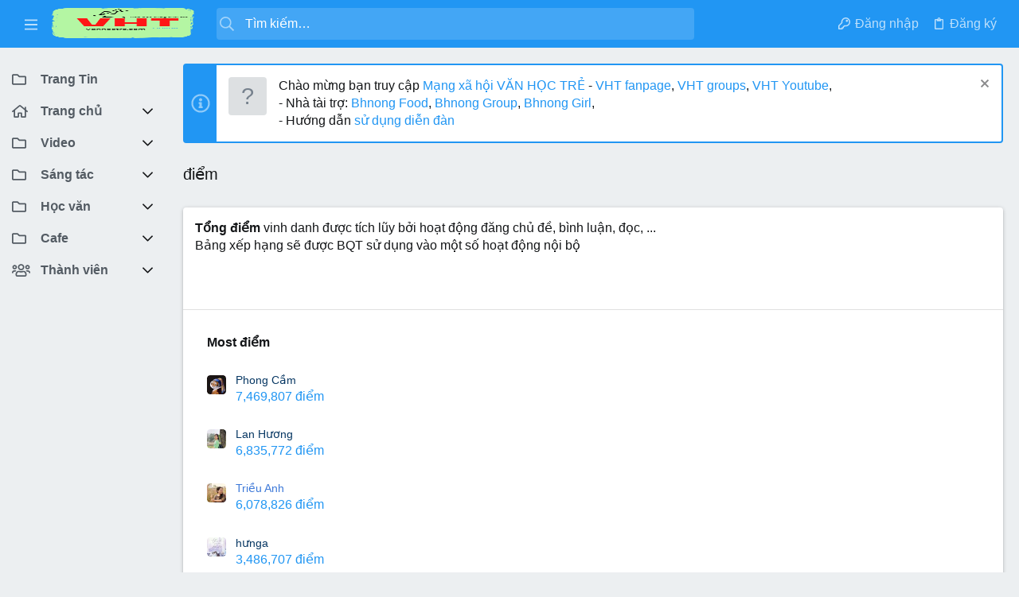

--- FILE ---
content_type: text/html; charset=utf-8
request_url: https://forum.vanhoctre.com/dbtech-credits/currency/xu.1/?user_id=1150
body_size: 18624
content:
<!DOCTYPE html>











	
	



	
	
		
	



	
	


















	





















	











	

































	



























	









































<html id="XF" lang="vi-VN" dir="LTR"
	  data-xf="2.3"
	  style="font-size: 62.5%;"
	  data-app="public"
	  data-template="dbtech_credits_currency"
	  data-container-key=""
	  data-content-key=""
	  data-logged-in="false"
	  data-cookie-prefix="xf_"
	  data-csrf="1767271143,1db2e73a5846a6030c099a9370695e98"
	  class="has-no-js template-dbtech_credits_currency  uix_page--fixed sidebarNav--active "
	  >
	<head>
		<meta charset="utf-8" />
		<title>điểm | Mạng xã hội Văn học trẻ</title>
		<link rel="manifest" href="/webmanifest.php">
		
		<meta name="apple-mobile-web-app-title" content="Nơi bạn có thể viết, học văn và tham gia sáng tác văn học,  dực các cuộc thi viết  với nhiều giải thưởng hấp dẫn">
		
			<link rel="apple-touch-icon" href="/data/assets/logo/Vanhoctrelogo.png">
			
		
		<meta http-equiv="X-UA-Compatible" content="IE=Edge" />
		<meta name="viewport" content="width=device-width, initial-scale=1, viewport-fit=cover">
		
		
			
				<meta name="theme-color" content="#2196f3" />
				<meta name="msapplication-TileColor" content="#2196F3">
			
		
		
		
			<link rel="apple-touch-icon" href="/data/assets/logo/Vanhoctrelogo.png">
		
		<meta name="apple-mobile-web-app-title" content="Nơi bạn có thể viết, học văn và tham gia sáng tác văn học,  dực các cuộc thi viết  với nhiều giải thưởng hấp dẫn">

		
			<meta name="robots" content="noindex" />
		

		
			
	
	
	<meta property="og:site_name" content="Mạng xã hội Văn học trẻ" />


		
		
			
	
	
	<meta property="og:type" content="website" />


		
		
			
	
	
	
		<meta property="og:title" content="điểm" />
		<meta property="twitter:title" content="điểm" />
	


		
		
		
			
	
	
	<meta property="og:url" content="https://forum.vanhoctre.com/dbtech-credits/currency/xu.1/?user_id=1150" />


		
		
			
	
	
	
		<meta property="og:image" content="https://forum.vanhoctre.com/data/assets/logo/Vanhoctrelogo.png" />
		<meta property="twitter:image" content="https://forum.vanhoctre.com/data/assets/logo/Vanhoctrelogo.png" />
		<meta property="twitter:card" content="summary" />
	


		

		
	
	
	
	
	
		
	
	
	
	
	<link rel="stylesheet" href="/css.php?css=public%3Anormalize.css%2Cpublic%3Afa.css%2Cpublic%3Anormalize.css%2Cpublic%3Afa.css%2Cpublic%3Acore.less%2Cpublic%3Aapp.less&amp;s=33&amp;l=3&amp;d=1735730904&amp;k=aa83d47408d86852089b69744c22ef45696fa384" />
	
	

	
	
	
		
	

	<link rel="stylesheet" href="/css.php?css=public%3Anotices.less&amp;s=33&amp;l=3&amp;d=1735730904&amp;k=27aced8502a493479bb673e58e33e8a5c32125b5" />
<link rel="stylesheet" href="/css.php?css=public%3Auix.less&amp;s=33&amp;l=3&amp;d=1735730904&amp;k=35299a8d2609ffd2aa32f792ddc8dcc2fd6dab62" />
<link rel="stylesheet" href="/css.php?css=public%3Auix_material.less&amp;s=33&amp;l=3&amp;d=1735730904&amp;k=dc820a0c3febc5c2db1d4a000ab12022eac35365" />
<link rel="stylesheet" href="/css.php?css=public%3Auix_socialMedia.less&amp;s=33&amp;l=3&amp;d=1735730904&amp;k=79a02ecfe77fecd56b4669a94d56bddb322d4218" />
<link rel="stylesheet" href="/css.php?css=public%3Aextra.less&amp;s=33&amp;l=3&amp;d=1735730904&amp;k=309d83cc6614c9984e69fa2f6d1d65fd02c2cdd3" />

	
	
		<script src="/js/xf/preamble.min.js?_v=a4f59bc7"></script>
	
	
	<script src="/js/vendor/vendor-compiled.js?_v=a4f59bc7" defer></script>
	<script src="/js/xf/core-compiled.js?_v=a4f59bc7" defer></script>
	<script src="/js/themehouse/uix/ripple.min.js?_v=a4f59bc7" defer></script>
<script src="/js/themehouse/global/20210125.min.js?_v=a4f59bc7" defer></script>
<script src="/js/themehouse/uix/index.min.js?_v=a4f59bc7" defer></script>
<script src="/js/themehouse/uix/vendor/hover-intent/hoverintent.min.js?_v=a4f59bc7" defer></script>
<script>
window.addEventListener('DOMContentLoaded', () =>
{

	// detect android device. Added to fix the dark pixel bug https://github.com/Audentio/xf2theme-issues/issues/1055

	var ua = navigator.userAgent.toLowerCase();
	var isAndroid = ua.indexOf("android") > -1; //&& ua.indexOf("mobile");

	if(isAndroid) {
	document.querySelector("html").classList.add("device--isAndroid");
	}	

})
</script>
<script>
window.addEventListener('DOMContentLoaded', () =>
{

			var threadSelector = document.querySelector('.structItem--thread') !== null;
			
			if (threadSelector) {
				document.querySelector('.structItem--thread').addEventListener('click', (e) => {
					var target = e.target;
					var skip = ['a', 'i', 'input', 'label'];
					if (target && skip.indexOf(target.tagName.toLowerCase()) === -1) {
						var href = this.querySelector('.structItem-title').getAttribute('uix-href');
						if (e.metaKey || e.cmdKey) {
							e.preventDefault();
							window.open(href, '_blank');
						} else {
							window.location = href;
						}
					}
				});
			}
	
})
</script>
<script>
window.addEventListener('DOMContentLoaded', () =>
{

		
			var sidebar = document.querySelector('.p-body-sidebar');
			var backdrop = document.querySelector('.p-body-sidebar [data-ocm-class="offCanvasMenu-backdrop"]');
		
			var hasSidebar = document.querySelector('.p-body-sidebar') !== null;
			var hasBackdrop = document.querySelector('.p-body-sidebar [data-ocm-class="offCanvasMenu-backdrop"]') !== null;
			var sidebarTrigger = document.querySelector('.uix_sidebarCanvasTrigger') !== null;
			var sidebarInner = document.querySelector('.uix_sidebarCanvasTrigger') !== null;
			
			if (sidebarTrigger) {
				document.querySelector('.uix_sidebarCanvasTrigger').addEventListener("click", (e) => {
					e.preventDefault();

					sidebar.style.display = "block";;
					window.setTimeout(function() {
						sidebar.classList.add('offCanvasMenu');
						sidebar.classList.add('offCanvasMenu--blocks');
						sidebar.classList.add('is-active');
						sidebar.classList.add('is-transitioning');
						document.querySelector('body').classList.add('sideNav--open');
					}, 50);
		
					if (hasSidebar) {
						window.setTimeout(function() {
							sidebar.classList.remove('is-transitioning');
						}, 250);
					}
		
					if (sidebarInner) {
						document.querySelector('.uix_sidebarInner').classList.add('offCanvasMenu-content');
						backdrop.classList.add('offCanvasMenu-backdrop');
						document.querySelector('body').classList.add('is-modalOpen');
					}
				})
			}
			if (hasBackdrop) {
				backdrop.addEventListener("click", (e) => {
					sidebar.classList.add('is-transitioning');
					sidebar.classList.remove('is-active');

					window.setTimeout(function() {
						sidebar.classList.remove('offCanvasMenu');
						sidebar.classList.remove('offCanvasMenu--blocks');
						sidebar.classList.remove('is-transitioning');
						document.querySelector('.uix_sidebarInner').classList.remove('offCanvasMenu-content');
						backdrop.classList.remove('offCanvasMenu-backdrop');
						document.querySelector('body').classList.remove('is-modalOpen');
						sidebar.style.display="";
					}, 250);
				});
			}
		
	
})
</script>
<script>
window.addEventListener('DOMContentLoaded', () =>
{

	/****** OFF CANVAS ******/

    var panels = {
        navigation: {
            position: 1,
        },
        account: {
            position: 2,
        },
        inbox: {
            position: 3,
        },
        alerts: {
            position: 4,
        },
    };

    var tabsContainer = document.querySelector(".sidePanel__tabs");

    var activeTab = "navigation";

    var activeTabPosition = panels[activeTab].position;

    function generateDirections() {
        var tabPanels = document.querySelectorAll(".sidePanel__tabPanel");
        tabPanels.forEach(function (tabPanel) {
            var tabPosition = tabPanel.getAttribute("data-content");
            var activeTabPosition = panels[activeTab].position;

            if (tabPosition != activeTab) {
                if (panels[tabPosition].position < activeTabPosition) {
                    tabPanel.classList.add("is-left");
                }

                if (panels[tabPosition].position > activeTabPosition) {
                    tabPanel.classList.add("is-right");
                }
            }
        });
    }

    generateDirections();

	if (tabsContainer) {
		var sidePanelTabs = tabsContainer.querySelectorAll(".sidePanel__tab");
	}
	
	if (sidePanelTabs && sidePanelTabs.length > 0) {
		sidePanelTabs.forEach(function (tab) {
			tab.addEventListener("click", function () {
				sidePanelTabs.forEach(function (tab) {
					tab.classList.remove("sidePanel__tab--active");
				});
				this.classList.add("sidePanel__tab--active");

				activeTab = this.getAttribute("data-attr");

				var tabPanels = document.querySelectorAll(".sidePanel__tabPanel");
				tabPanels.forEach(function (tabPanel) {
					tabPanel.classList.remove("is-active");
				});

				var activeTabPanel = document.querySelector(
					'.sidePanel__tabPanel[data-content="' + activeTab + '"]'
				);
				activeTabPanel.classList.add("is-active");

				var tabPanels = document.querySelectorAll(".sidePanel__tabPanel");
				tabPanels.forEach(function (tabPanel) {
					tabPanel.classList.remove("is-left", "is-right");
				});

				generateDirections();
			});
		});
	}
	
})
</script>
<script>
window.addEventListener('DOMContentLoaded', () =>
{


	/******** extra info post toggle ***********/
	
    XF.thThreadsUserExtraTrigger = {
        eventNameSpace: 'XFthThreadsUserExtraTrigger',

        init: function(e) {},

        click: function(e) {
            var target = e.target;
            var parent = target.closest('.message-user');
            var triggerContainer = target.parentElement.closest('.thThreads__userExtra--toggle');
            var container = triggerContainer.previousElementSibling;
            var child = container.querySelector('.message-userExtras');
            var eleHeight = child.offsetHeight;

            if (parent.classList.contains('userExtra--expand')) {
                container.style.height = eleHeight + 'px';
                parent.classList.toggle('userExtra--expand');
                setTimeout(function() {
                    container.style.height = '0';
                    setTimeout(function() {
                        container.style.height = '';
                    }, 200);
                }, 17);
            } else {
                container.style.height = eleHeight + 'px';
                setTimeout(function() {
                    parent.classList.toggle('userExtra--expand');
                    container.style.height = '';
                }, 200);
            }
        }
    };

    document.body.addEventListener('click', function(event) {
        var target = event.target;
        if (target.matches('.thThreads__userExtra--trigger')) {
            XF.thThreadsUserExtraTrigger.click(event);
        }
    });
	
	
})
</script>
<script>
window.addEventListener('DOMContentLoaded', () =>
{


	/******** Backstretch images ***********/

	if ( 0 ) {

	$("body").addClass('uix__hasBackstretch');

	$("body").backstretch([
		"styles/uix/images/bg/1.jpg", "styles/uix/images/bg/2.jpg", "styles/uix/images/bg/3.jpg"
	], {
	duration: 4000,
	fade: 500
	});

	$("body").css("zIndex","");
	}


})
</script>
<script>
window.addEventListener('DOMContentLoaded', () =>
{


	// sidenav canvas blur fix

    document.querySelectorAll('.p-body-sideNavTrigger .button').forEach(function (button) {
        button.addEventListener('click', function () {
            document.body.classList.add('sideNav--open');
        });
    });

    document.querySelectorAll("[data-ocm-class='offCanvasMenu-backdrop']").forEach(function (backdrop) {
        backdrop.addEventListener('click', function () {
            document.body.classList.remove('sideNav--open');
        });
    });

    document.addEventListener('editor:start', function (event) {
        if (typeof event !== 'undefined' && typeof event.target !== 'undefined') {
            var ele = event.target;
            if (event?.target) {
				var ele = event.target;
				if (!ele.classList==undefined) {
					if (ele.classList.contains('js-editor')) {
						var wrapper = ele.closest('.message-editorWrapper');
						if (wrapper) {
							setTimeout(function () {
								var innerEle = wrapper.querySelector('.fr-element');
								if (innerEle) {
									innerEle.addEventListener('focus', function (e) {
										document.documentElement.classList.add('uix_editor--focused');
									});
									innerEle.addEventListener('blur', function (e) {
										document.documentElement.classList.remove('uix_editor--focused');
									});
								}
							}, 0);
						}
					}
				}
			}
        }
    });

})
</script>
<script>
window.addEventListener('DOMContentLoaded', () =>
{

	// off canvas menu closer keyboard shortcut
    document.body.addEventListener('keyup', function (e) {
        switch (e.key) {
            case 'Escape':
                var offCanvasMenu = document.querySelector('.offCanvasMenu.is-active');
                if (offCanvasMenu) {
                    var backdrop = offCanvasMenu.querySelector('.offCanvasMenu-backdrop');
                    if (backdrop) {
                        backdrop.click();
                    }
                }
                return;
        }
    });
	
})
</script>
<script>
window.addEventListener('DOMContentLoaded', () =>
{

    let uixMegaHovered = false;
    const navEls = document.querySelectorAll('.uix-navEl--hasMegaMenu');
    const pNav = document.querySelector('.p-nav');
    let menu;

    function handleMouseOver() {
        if (uixMegaHovered) {
            menu = this.getAttribute('data-nav-id');
            pNav.classList.add('uix_showMegaMenu');

            document.querySelectorAll('.uix_megaMenu__content').forEach(function (content) {
                content.classList.remove('uix_megaMenu__content--active');
            });

            document
                .querySelector('.uix_megaMenu__content--' + menu)
                .classList.add('uix_megaMenu__content--active');
        }
    }

    function handleMouseEnter() {
        uixMegaHovered = true;
    }

    function handleMouseLeave() {
        pNav.classList.remove('uix_showMegaMenu');
        uixMegaHovered = false;
    }

    navEls.forEach(function (navEl) {
        navEl.addEventListener('mouseover', handleMouseOver);
    });

    pNav.addEventListener('mouseenter', handleMouseEnter);
    pNav.addEventListener('mouseleave', handleMouseLeave);
	
})
</script>
<script>
window.addEventListener('DOMContentLoaded', () =>
{

/******** signature collapse toggle ***********/
  setTimeout(function() {
    var maxHeight = 100;

    var signatures = document.querySelectorAll('.message-signature');

    signatures.forEach(function(signature) {
      var wrapper = signature.querySelector('.bbWrapper');
      if (wrapper) {
        var height = wrapper.clientHeight;
        if (height > maxHeight) {
          signature.classList.add('message-signature--expandable');
        }
      }
    });

    /*** expand function ***/
    function expand(container, canClose) {
      var inner = container.querySelector('.bbWrapper');
      var eleHeight = inner ? inner.clientHeight : 0;
      var isExpanded = container.classList.contains('message-signature--expanded');

      if (isExpanded) {
        if (canClose) {
          container.style.height = eleHeight + 'px';
          container.classList.remove('message-signature--expanded');
          setTimeout(function() {
            container.style.height = maxHeight + 'px';
            setTimeout(function() {
              container.style.height = '';
            }, 200);
          }, 17);
        }
      } else {
        container.style.height = eleHeight + 'px';
        setTimeout(function() {
          container.classList.add('message-signature--expanded');
          container.style.height = '';
        }, 200);
      }
    }

    var hash = window.location.hash;
    if (hash && hash.indexOf('#') === 0) {
      var replacedHash = hash.replace('#', '');
      var ele = document.getElementById(replacedHash);
      if (ele) {
        ele.scrollIntoView();
      }
    }

    /*** handle hover ***/
    

    /*** handle click ***/
    var signatureExpandButtons = document.querySelectorAll('.uix_signatureExpand');

    signatureExpandButtons.forEach(function(button) {
      button.addEventListener('click', function() {
        var container = button.closest('.message-signature');
        expand(container, true);
      });
    });
  }, 0);
		
})
</script>
<script>
window.addEventListener('DOMContentLoaded', () =>
{

			setTimeout(function() {
				var doc = document.querySelector('html');
				editor = XF.getEditorInContainer(doc);
				if (!!editor && !!editor.ed) {
					editor.ed.events.on('focus', function() {
						var fabBar = document.querySelector('.uix_fabBar');
						if (fabBar) {
							fabBar.style.display = 'none';
						}
					});
					editor.ed.events.on('blur', function() {
						var fabBar = document.querySelector('.uix_fabBar');
						if (fabBar) {
							fabBar.style.display = '';
						}
					});
				}
			}, 100);
	
})
</script>
<script>
window.addEventListener('DOMContentLoaded', () =>
{

document.addEventListener('ajax:complete', function(e) {
		
	if (typeof e.detail == 'undefined') {
		return;
		}
    var xhr = e.detail[0];
    var status = e.detail[1];

    var data = xhr.responseJSON;
    if (!data) {
        return;
    }
    if (data.visitor) {
        var totalUnreadBadge = document.querySelector('.js-uix_badge--totalUnread');
        if (totalUnreadBadge) {
            totalUnreadBadge.dataset.badge = data.visitor.total_unread;
        }
    }
});
	
})
</script>

	
	

	



<script src="/js/themehouse/uix/defer.min.js?_v=a4f59bc7" defer></script>

	
<script src="/js/themehouse/uix/deferSidebarNav.min.js?_v=a4f59bc7" defer></script>


	
<script src="/js/themehouse/uix/deferFab.min.js?_v=a4f59bc7" defer></script>


	
<script src="/js/themehouse/uix/deferNodesCollapse.min.js?_v=a4f59bc7" defer></script>


	
<script src="/js/themehouse/uix/deferWidthToggle.min.js?_v=a4f59bc7" defer></script>





	



	



	
	
	
	

	

	

	
		
	



	

	

	

	
	
	
	


		
			<link rel="icon" type="image/png" href="https://forum.vanhoctre.com/data/assets/logo/Vanhoctrelogo.png" sizes="32x32" />
		
		
			<link rel="apple-touch-icon" href="https://forum.vanhoctre.com/data/assets/logo/Vanhoctrelogo.png" />
		
		
	<script async src="https://www.googletagmanager.com/gtag/js?id=G-1627B38PK8"></script>
	<script>
		window.dataLayer = window.dataLayer || [];
		function gtag(){dataLayer.push(arguments);}
		gtag('js', new Date());
		gtag('config', 'G-1627B38PK8', {
			// 
			
			
				'anonymize_ip': true,
			
		});
	</script>


		

		

	</head>

	<body data-template="dbtech_credits_currency">
		<style>
	.p-pageWrapper .p-navSticky {
		top: 0 !important;
	}

	

	
	

	
	
	
		
			
			
				
			
		
	

	

	
		
	

		
		
		.uix_mainTabBar {top: 60px !important;}
		.uix_stickyBodyElement:not(.offCanvasMenu) {
			top: 80px !important;
			min-height: calc(100vh - 80px) !important;
		}
		.uix_sidebarInner .uix_sidebar--scroller {margin-top: 80px;}
		.uix_sidebarInner {margin-top: -80px;}
		.p-body-sideNavInner .uix_sidebar--scroller {margin-top: 80px;}
		.p-body-sideNavInner {margin-top: -80px;}
		.uix_stickyCategoryStrips {top: 80px !important;}
		#XF .u-anchorTarget {
			height: 80px;
			margin-top: -80px;
		}
	
		

		
			@media (max-width: $uix_sidebarBreakpoint) {
		
				.p-sectionLinks {display: none;}

				

				.uix_mainTabBar {top: 60px !important;}
				.uix_stickyBodyElement:not(.offCanvasMenu) {
					top: 80px !important;
					min-height: calc(100vh - 80px) !important;
				}
				.uix_sidebarInner .uix_sidebar--scroller {margin-top: 80px;}
				.uix_sidebarInner {margin-top: -80px;}
				.p-body-sideNavInner .uix_sidebar--scroller {margin-top: 80px;}
				.p-body-sideNavInner {margin-top: -80px;}
				.uix_stickyCategoryStrips {top: 80px !important;}
				#XF .u-anchorTarget {
					height: 80px;
					margin-top: -80px;
				}

				
		
			}
		
	

	.uix_sidebarNav .uix_sidebar--scroller {max-height: calc(100vh - 80px);}
	
	
</style>


		<div id="jumpToTop"></div>

		

		<div class="uix_pageWrapper--fixed">
			<div class="p-pageWrapper" id="top">

				
					
	
	



					

					

					
						
						
							<header class="p-header" id="header">
								<div class="p-header-inner">
									
						
							<div class="p-header-content">
								
									
										
	
	<div class="p-header-logo p-header-logo--image">
		<a class="uix_logo" href="https://forum.vanhoctre.com">
			
				

	

	
		
		

		
	

	

	<picture data-variations="{&quot;default&quot;:{&quot;1&quot;:&quot;\/data\/assets\/logo\/Vanhoctrelogo.png&quot;,&quot;2&quot;:&quot;\/data\/assets\/logo\/Vanhoctrelogo.png&quot;}}">
		
		
		

		

		<img src="/data/assets/logo/Vanhoctrelogo.png" srcset="/data/assets/logo/Vanhoctrelogo.png 2x" width="180" height="160" alt="Mạng xã hội Văn học trẻ" />
	</picture>


				
		</a>
		
			<a class="uix_logoSmall" href="https://forum.vanhoctre.com">
				

	

	
		
		

		
	

	

	<picture data-variations="{&quot;default&quot;:{&quot;1&quot;:&quot;\/styles\/uix\/images\/uix-brandmark.png&quot;,&quot;2&quot;:null}}">
		
		
		

		

		<img src="/styles/uix/images/uix-brandmark.png"  width="" height="" alt="Mạng xã hội Văn học trẻ" />
	</picture>


			</a>
		
	</div>


									

									
								
							</div>
						
					
								</div>
							</header>
						
					
					

					
					
					

					
						<div class="p-navSticky p-navSticky--all " data-top-offset-breakpoints="
						[
							{
								&quot;breakpoint&quot;: &quot;0&quot;,
								&quot;offset&quot;: &quot;0&quot;
							}
							
							
						]
					" data-xf-init="sticky-header">
							
						<nav class="p-nav">
							<div class="p-nav-inner">
								
									
									
										
										
									<button type="button" class="button button--plain p-nav-menuTrigger js-uix_badge--totalUnread badgeContainer" data-badge="0" data-xf-click="off-canvas" data-menu=".js-headerOffCanvasMenu" role="button" tabindex="0" aria-label="Menu"><span class="button-text">
										<i aria-hidden="true"></i>
									</span></button>
									
										<button type="button" class="button button--plain p-nav-menuTrigger uix_sidebarNav--trigger" id="uix_sidebarNav--trigger" rel="nofollow" role="button" tabindex="0" aria-label="Menu"><span class="button-text">
											<i aria-hidden="true"></i>
										</span></button>
									
								

								
	
	<div class="p-header-logo p-header-logo--image">
		<a class="uix_logo" href="https://forum.vanhoctre.com">
			
				

	

	
		
		

		
	

	

	<picture data-variations="{&quot;default&quot;:{&quot;1&quot;:&quot;\/data\/assets\/logo\/Vanhoctrelogo.png&quot;,&quot;2&quot;:&quot;\/data\/assets\/logo\/Vanhoctrelogo.png&quot;}}">
		
		
		

		

		<img src="/data/assets/logo/Vanhoctrelogo.png" srcset="/data/assets/logo/Vanhoctrelogo.png 2x" width="180" height="160" alt="Mạng xã hội Văn học trẻ" />
	</picture>


				
		</a>
		
			<a class="uix_logoSmall" href="https://forum.vanhoctre.com">
				

	

	
		
		

		
	

	

	<picture data-variations="{&quot;default&quot;:{&quot;1&quot;:&quot;\/styles\/uix\/images\/uix-brandmark.png&quot;,&quot;2&quot;:null}}">
		
		
		

		

		<img src="/styles/uix/images/uix-brandmark.png"  width="" height="" alt="Mạng xã hội Văn học trẻ" />
	</picture>


			</a>
		
	</div>



								
									

									
								

								
	
		
		
			<div class="uix_searchBar">
				<div class="uix_searchBarInner">
					<form action="/search/search" method="post" class="uix_searchForm" data-xf-init="quick-search">
						<a class="uix_search--close">
							<i class="fa--xf far fa-window-close "><svg xmlns="http://www.w3.org/2000/svg" role="img" aria-hidden="true" ><use href="/data/local/icons/regular.svg?v=1730618907#window-close"></use></svg></i>
						</a>
						<input type="text" class="input js-uix_syncValue uix_searchInput uix_searchDropdown__trigger" autocomplete="off" data-uixsync="search" name="keywords" placeholder="Tìm kiếm…" aria-label="Tìm kiếm" data-menu-autofocus="true" />
						<a href="/search/"
						   class="uix_search--settings u-ripple"
						   data-xf-key="/"
						   aria-label="Tìm kiếm"
						   aria-expanded="false"
						   aria-haspopup="true"
						   title="Tìm kiếm">
							<i class="fa--xf far fa-cog "><svg xmlns="http://www.w3.org/2000/svg" role="img" aria-hidden="true" ><use href="/data/local/icons/regular.svg?v=1730618907#cog"></use></svg></i>
						</a>
						<span class=" uix_searchIcon">
							<i class="fa--xf far fa-search "><svg xmlns="http://www.w3.org/2000/svg" role="img" aria-hidden="true" ><use href="/data/local/icons/regular.svg?v=1730618907#search"></use></svg></i>
						</span>
						<input type="hidden" name="_xfToken" value="1767271143,1db2e73a5846a6030c099a9370695e98" />
					</form>
				</div>

				
					<a class="uix_searchIconTrigger p-navgroup-link p-navgroup-link--iconic p-navgroup-link--search u-ripple"
					   aria-label="Tìm kiếm"
					   aria-expanded="false"
					   aria-haspopup="true"
					   title="Tìm kiếm">
						<i aria-hidden="true"></i>
					</a>
				

				
					<a href="/search/"
					   class="p-navgroup-link p-navgroup-link--iconic p-navgroup-link--search u-ripple js-uix_minimalSearch__target"
					   data-xf-click="menu"
					   aria-label="Tìm kiếm"
					   aria-expanded="false"
					   aria-haspopup="true"
					   title="Tìm kiếm">
						<i aria-hidden="true"></i>
					</a>
				

				<div class="menu menu--structural menu--wide" data-menu="menu" aria-hidden="true">
					<form action="/search/search" method="post"
						  class="menu-content"
						  data-xf-init="quick-search">
						<h3 class="menu-header">Tìm kiếm</h3>
						
						<div class="menu-row">
							
								<input type="text" class="input js-uix_syncValue" name="keywords" data-uixsync="search" placeholder="Tìm kiếm…" aria-label="Tìm kiếm" data-menu-autofocus="true" />
							
						</div>

						
						<div class="menu-row">
							<label class="iconic"><input type="checkbox"  name="c[title_only]" value="1" /><i aria-hidden="true"></i><span class="iconic-label">Chỉ tìm trong tiêu đề

										
											<span tabindex="0" role="button"
												  data-xf-init="tooltip" data-trigger="hover focus click" title="Tags will also be searched in content where tags are supported">

												<i class="fa--xf far fa-question-circle  u-muted u-smaller"><svg xmlns="http://www.w3.org/2000/svg" role="img" ><title>Note</title><use href="/data/local/icons/regular.svg?v=1730618907#question-circle"></use></svg></i>
											</span></span></label>

						</div>
						
						<div class="menu-row">
							<div class="inputGroup">
								<span class="inputGroup-text" id="ctrl_search_menu_by_member">Bởi:</span>
								<input type="text" class="input" name="c[users]" data-xf-init="auto-complete" placeholder="Thành viên" aria-labelledby="ctrl_search_menu_by_member" />
							</div>
						</div>
						<div class="menu-footer">
							<span class="menu-footer-controls">
								<button type="submit" class="button button--icon button--icon--search button--primary"><i class="fa--xf far fa-search "><svg xmlns="http://www.w3.org/2000/svg" role="img" aria-hidden="true" ><use href="/data/local/icons/regular.svg?v=1730618907#search"></use></svg></i><span class="button-text">Tìm</span></button>
								<button type="submit" class="button " name="from_search_menu"><span class="button-text">Tìm kiếm nâng cao…</span></button>
							</span>
						</div>

						<input type="hidden" name="_xfToken" value="1767271143,1db2e73a5846a6030c099a9370695e98" />
					</form>
				</div>


				<div class="menu menu--structural menu--wide uix_searchDropdown__menu" aria-hidden="true">
					<form action="/search/search" method="post"
						  class="menu-content"
						  data-xf-init="quick-search">
						
						
							<input name="keywords"
								   class="js-uix_syncValue"
								   data-uixsync="search"
								   placeholder="Tìm kiếm…"
								   aria-label="Tìm kiếm"
								   type="hidden" />
						

						
						<div class="menu-row">
							<label class="iconic"><input type="checkbox"  name="c[title_only]" value="1" /><i aria-hidden="true"></i><span class="iconic-label">Chỉ tìm trong tiêu đề

										
											<span tabindex="0" role="button"
												  data-xf-init="tooltip" data-trigger="hover focus click" title="Tags will also be searched in content where tags are supported">

												<i class="fa--xf far fa-question-circle  u-muted u-smaller"><svg xmlns="http://www.w3.org/2000/svg" role="img" aria-hidden="true" ><use href="/data/local/icons/regular.svg?v=1730618907#question-circle"></use></svg></i>
											</span></span></label>

						</div>
						
						<div class="menu-row">
							<div class="inputGroup">
								<span class="inputGroup-text">Bởi:</span>
								<input class="input" name="c[users]" data-xf-init="auto-complete" placeholder="Thành viên" />
							</div>
						</div>
						<div class="menu-footer">
							<span class="menu-footer-controls">
								<button type="submit" class="button button--icon button--icon--search button--primary"><i class="fa--xf far fa-search "><svg xmlns="http://www.w3.org/2000/svg" role="img" aria-hidden="true" ><use href="/data/local/icons/regular.svg?v=1730618907#search"></use></svg></i><span class="button-text">Tìm</span></button>
								<a href="/search/" class="button " rel="nofollow"><span class="button-text">Advanced…</span></a>
							</span>
						</div>

						<input type="hidden" name="_xfToken" value="1767271143,1db2e73a5846a6030c099a9370695e98" />
					</form>
				</div>
			</div>
		
	
	


								
									<div class="p-nav-opposite">
										
											
		
			
				
					<div class="p-navgroup p-account p-navgroup--guest">
						
							
								
	
		
		
	
		
			<a href="/login/" class="p-navgroup-link p-navgroup-link--textual p-navgroup-link--logIn" data-xf-click="menu" tabindex="0" aria-expanded="false" aria-haspopup="true">
				<i></i>
				<span class="p-navgroup-linkText">Đăng nhập</span>
			</a>
			<div class="menu menu--structural menu--medium" data-menu="menu" aria-hidden="true" data-href="/login/"></div>
		
	
	
		
			<a href="/register/" class="p-navgroup-link u-ripple p-navgroup-link--textual p-navgroup-link--register" data-xf-click="overlay" data-follow-redirects="on">
				<i></i>
				<span class="p-navgroup-linkText">Đăng ký</span>
			</a>
		
	

	

							
						
					</div>
				
				
					<div class="p-navgroup p-discovery">
						
							
	
		
	<a href="/whats-new/"
	   class="p-navgroup-link p-navgroup-link--iconic p-navgroup-link--whatsnew"
	   title="Có gì mới?">
		<i aria-hidden="true"></i>
		<span class="p-navgroup-linkText">Có gì mới?</span>
	</a>

	

							
	
		
		
			<div class="uix_searchBar">
				<div class="uix_searchBarInner">
					<form action="/search/search" method="post" class="uix_searchForm" data-xf-init="quick-search">
						<a class="uix_search--close">
							<i class="fa--xf far fa-window-close "><svg xmlns="http://www.w3.org/2000/svg" role="img" aria-hidden="true" ><use href="/data/local/icons/regular.svg?v=1730618907#window-close"></use></svg></i>
						</a>
						<input type="text" class="input js-uix_syncValue uix_searchInput uix_searchDropdown__trigger" autocomplete="off" data-uixsync="search" name="keywords" placeholder="Tìm kiếm…" aria-label="Tìm kiếm" data-menu-autofocus="true" />
						<a href="/search/"
						   class="uix_search--settings u-ripple"
						   data-xf-key="/"
						   aria-label="Tìm kiếm"
						   aria-expanded="false"
						   aria-haspopup="true"
						   title="Tìm kiếm">
							<i class="fa--xf far fa-cog "><svg xmlns="http://www.w3.org/2000/svg" role="img" aria-hidden="true" ><use href="/data/local/icons/regular.svg?v=1730618907#cog"></use></svg></i>
						</a>
						<span class=" uix_searchIcon">
							<i class="fa--xf far fa-search "><svg xmlns="http://www.w3.org/2000/svg" role="img" aria-hidden="true" ><use href="/data/local/icons/regular.svg?v=1730618907#search"></use></svg></i>
						</span>
						<input type="hidden" name="_xfToken" value="1767271143,1db2e73a5846a6030c099a9370695e98" />
					</form>
				</div>

				
					<a class="uix_searchIconTrigger p-navgroup-link p-navgroup-link--iconic p-navgroup-link--search u-ripple"
					   aria-label="Tìm kiếm"
					   aria-expanded="false"
					   aria-haspopup="true"
					   title="Tìm kiếm">
						<i aria-hidden="true"></i>
					</a>
				

				
					<a href="/search/"
					   class="p-navgroup-link p-navgroup-link--iconic p-navgroup-link--search u-ripple js-uix_minimalSearch__target"
					   data-xf-click="menu"
					   aria-label="Tìm kiếm"
					   aria-expanded="false"
					   aria-haspopup="true"
					   title="Tìm kiếm">
						<i aria-hidden="true"></i>
					</a>
				

				<div class="menu menu--structural menu--wide" data-menu="menu" aria-hidden="true">
					<form action="/search/search" method="post"
						  class="menu-content"
						  data-xf-init="quick-search">
						<h3 class="menu-header">Tìm kiếm</h3>
						
						<div class="menu-row">
							
								<input type="text" class="input js-uix_syncValue" name="keywords" data-uixsync="search" placeholder="Tìm kiếm…" aria-label="Tìm kiếm" data-menu-autofocus="true" />
							
						</div>

						
						<div class="menu-row">
							<label class="iconic"><input type="checkbox"  name="c[title_only]" value="1" /><i aria-hidden="true"></i><span class="iconic-label">Chỉ tìm trong tiêu đề

										
											<span tabindex="0" role="button"
												  data-xf-init="tooltip" data-trigger="hover focus click" title="Tags will also be searched in content where tags are supported">

												<i class="fa--xf far fa-question-circle  u-muted u-smaller"><svg xmlns="http://www.w3.org/2000/svg" role="img" ><title>Note</title><use href="/data/local/icons/regular.svg?v=1730618907#question-circle"></use></svg></i>
											</span></span></label>

						</div>
						
						<div class="menu-row">
							<div class="inputGroup">
								<span class="inputGroup-text" id="ctrl_search_menu_by_member">Bởi:</span>
								<input type="text" class="input" name="c[users]" data-xf-init="auto-complete" placeholder="Thành viên" aria-labelledby="ctrl_search_menu_by_member" />
							</div>
						</div>
						<div class="menu-footer">
							<span class="menu-footer-controls">
								<button type="submit" class="button button--icon button--icon--search button--primary"><i class="fa--xf far fa-search "><svg xmlns="http://www.w3.org/2000/svg" role="img" aria-hidden="true" ><use href="/data/local/icons/regular.svg?v=1730618907#search"></use></svg></i><span class="button-text">Tìm</span></button>
								<button type="submit" class="button " name="from_search_menu"><span class="button-text">Tìm kiếm nâng cao…</span></button>
							</span>
						</div>

						<input type="hidden" name="_xfToken" value="1767271143,1db2e73a5846a6030c099a9370695e98" />
					</form>
				</div>


				<div class="menu menu--structural menu--wide uix_searchDropdown__menu" aria-hidden="true">
					<form action="/search/search" method="post"
						  class="menu-content"
						  data-xf-init="quick-search">
						
						
							<input name="keywords"
								   class="js-uix_syncValue"
								   data-uixsync="search"
								   placeholder="Tìm kiếm…"
								   aria-label="Tìm kiếm"
								   type="hidden" />
						

						
						<div class="menu-row">
							<label class="iconic"><input type="checkbox"  name="c[title_only]" value="1" /><i aria-hidden="true"></i><span class="iconic-label">Chỉ tìm trong tiêu đề

										
											<span tabindex="0" role="button"
												  data-xf-init="tooltip" data-trigger="hover focus click" title="Tags will also be searched in content where tags are supported">

												<i class="fa--xf far fa-question-circle  u-muted u-smaller"><svg xmlns="http://www.w3.org/2000/svg" role="img" aria-hidden="true" ><use href="/data/local/icons/regular.svg?v=1730618907#question-circle"></use></svg></i>
											</span></span></label>

						</div>
						
						<div class="menu-row">
							<div class="inputGroup">
								<span class="inputGroup-text">Bởi:</span>
								<input class="input" name="c[users]" data-xf-init="auto-complete" placeholder="Thành viên" />
							</div>
						</div>
						<div class="menu-footer">
							<span class="menu-footer-controls">
								<button type="submit" class="button button--icon button--icon--search button--primary"><i class="fa--xf far fa-search "><svg xmlns="http://www.w3.org/2000/svg" role="img" aria-hidden="true" ><use href="/data/local/icons/regular.svg?v=1730618907#search"></use></svg></i><span class="button-text">Tìm</span></button>
								<a href="/search/" class="button " rel="nofollow"><span class="button-text">Advanced…</span></a>
							</span>
						</div>

						<input type="hidden" name="_xfToken" value="1767271143,1db2e73a5846a6030c099a9370695e98" />
					</form>
				</div>
			</div>
		
	
	

						
					</div>
				
				
	

			
		
	
											
	
		
	

	

										
									</div>
								
							</div>
							
						</nav>
					
							
		
			<div class="p-sectionLinks p-sectionLinks--empty"></div>
		
	
						</div>
						

					

					
	

					
	

					
	
		
	

	

					
	

					
				

				
				<div class="offCanvasMenu offCanvasMenu--nav js-headerOffCanvasMenu" data-menu="menu" aria-hidden="true" data-ocm-builder="navigation">
					<div class="offCanvasMenu-backdrop" data-menu-close="true"></div>
					<div class="offCanvasMenu-content">
						
						<div class="sidePanel sidePanel--nav sidePanel--visitor">
	<div class="sidePanel__tabPanels">
		
		<div data-content="navigation" class="is-active sidePanel__tabPanel js-navigationTabPanel">
			
							<div class="offCanvasMenu-header">
								Menu
								<a class="offCanvasMenu-closer" data-menu-close="true" role="button" tabindex="0" aria-label="Đóng"></a>
							</div>
							
							<div class="js-offCanvasNavTarget"></div>
							
							
						
		</div>
		
		
		
	</div>
</div>

						
						<div class="offCanvasMenu-installBanner js-installPromptContainer" style="display: none;" data-xf-init="install-prompt">
							<div class="offCanvasMenu-installBanner-header">Install the app</div>
							<button type="button" class="button js-installPromptButton"><span class="button-text">Cài đặt</span></button>
							<template class="js-installTemplateIOS">
								<div class="js-installTemplateContent">
									<div class="overlay-title">How to install the app on iOS</div>
									<div class="block-body">
										<div class="block-row">
											<p>
												Follow along with the video below to see how to install our site as a web app on your home screen.
											</p>
											<p style="text-align: center">
												<video src="/styles/default/xenforo/add_to_home.mp4"
													width="280" height="480" autoplay loop muted playsinline></video>
											</p>
											<p>
												<small><strong>Note:</strong> This feature may not be available in some browsers.</small>
											</p>
										</div>
									</div>
								</div>
							</template>
						</div>
					</div>
				</div>

				
	


				<div class="p-body">

					
						
	
	<div class="uix_sidebarNav">
		<div class="uix_sidebarNav__inner uix_stickyBodyElement">
			<div class="uix_sidebar--scroller">
				
					<ul class="uix_sidebarNavList js-offCanvasNavSource">
						
							
								<li class="uix_sidebarNavList__listItem">
									

	<div class="p-navEl  " >
		
			<div class="p-navEl__inner u-ripple">
				
			
				
	
	<a href="https://vanhoctre.com"
			class="p-navEl-link  "
			
			data-xf-key="1"
			data-nav-id="trangtin"><span>Trang Tin</span></a>

				
				
			
			
			
				</div>
		
		
			
				<div  class="uix_sidebarNav__subNav ">
			<div class="uix_sidebarNav__subNavInner">
				
			</div>
			</div>
		
	
</div>


								</li>
							
								<li class="uix_sidebarNavList__listItem">
									

	<div class="p-navEl  " data-has-children="true">
		
			<div class="p-navEl__inner u-ripple">
				
			
				
	
	<a href="https://forum.vanhoctre.com"
			class="p-navEl-link p-navEl-link--splitMenu "
			
			
			data-nav-id="home"><span>Trang chủ</span></a>

				
					<a data-xf-key="2"
					   data-xf-click="menu"
					   data-menu-pos-ref="< .p-navEl"
					   class="p-navEl-splitTrigger"
					   role="button"
					   tabindex="0"
					   aria-label="Toggle expanded"
					   aria-expanded="false"
					   aria-haspopup="true">
					</a>
				
				
			
				
			
			
				<a class="uix_sidebarNav--trigger " rel="nofollow"><i class="fa--xf far fa-chevron-down "><svg xmlns="http://www.w3.org/2000/svg" role="img" aria-hidden="true" ><use href="/data/local/icons/regular.svg?v=1730618907#chevron-down"></use></svg></i></a>
			
			
				</div>
		
		
			
				<div data-menu="false" class="uix_sidebarNav__subNav ">
			<div class="uix_sidebarNav__subNavInner">
				
					
	
	
	<a href="/"
			class="menu-linkRow u-ripple u-indentDepth0 js-offCanvasCopy "
			
			
			data-nav-id="forums"><span>Diễn đàn</span></a>

	

				
					
	
	
	<a href="/whats-new/posts/"
			class="menu-linkRow u-ripple u-indentDepth0 js-offCanvasCopy "
			
			
			data-nav-id="newPosts"><span>Bài viết mới</span></a>

	

				
					
	
	
	<a href="/whats-new/"
			class="menu-linkRow u-ripple u-indentDepth0 js-offCanvasCopy "
			
			
			data-nav-id="whatsNew"><span>Có gì mới</span></a>

	
		
			
	
	
	<a href="/featured/"
			class="menu-linkRow u-ripple u-indentDepth1 js-offCanvasCopy "
			
			
			data-nav-id="featured"><span>Featured content</span></a>

	

		
			
	
	
	<a href="/whats-new/posts/"
			class="menu-linkRow u-ripple u-indentDepth1 js-offCanvasCopy "
			 rel="nofollow"
			
			data-nav-id="whatsNewPosts"><span>Bài viết mới</span></a>

	

		
			
	
	
	<a href="/whats-new/profile-posts/"
			class="menu-linkRow u-ripple u-indentDepth1 js-offCanvasCopy "
			 rel="nofollow"
			
			data-nav-id="whatsNewProfilePosts"><span>Bài mới trên hồ sơ</span></a>

	

		
		
			<hr class="menu-separator" />
		
	

				
			</div>
			</div>
		
	
</div>


								</li>
							
								<li class="uix_sidebarNavList__listItem">
									

	<div class="p-navEl  " data-has-children="true">
		
			<div class="p-navEl__inner u-ripple">
				
			
				<a data-xf-key="3"
				   class="p-navEl-linkHolder"
				   data-menu-pos-ref="< .p-navEl"
				   data-xf-click="menu"
				   role="button"
				   tabindex="0"
				   aria-expanded="false"
				   aria-haspopup="true">
					
	
	<span 
			class="p-navEl-link p-navEl-link--menuTrigger "
			
			
			data-nav-id="video"><span>Video</span></span>

				</a>
				
			
				
			
			
				<a class="uix_sidebarNav--trigger " rel="nofollow"><i class="fa--xf far fa-chevron-down "><svg xmlns="http://www.w3.org/2000/svg" role="img" aria-hidden="true" ><use href="/data/local/icons/regular.svg?v=1730618907#chevron-down"></use></svg></i></a>
			
			
				</div>
		
		
			
				<div data-menu="false" class="uix_sidebarNav__subNav ">
			<div class="uix_sidebarNav__subNavInner">
				
					
	
	
	<a href="https://www.youtube.com/@vanhoctre"
			class="menu-linkRow u-ripple u-indentDepth0 js-offCanvasCopy "
			
			
			data-nav-id="youtube"><span>Youtube VHT News</span></a>

	

				
					
	
	
	<a href="https://www.youtube.com/@vanhoctre2266"
			class="menu-linkRow u-ripple u-indentDepth0 js-offCanvasCopy "
			
			
			data-nav-id="vhtytb"><span>Youtube VHT</span></a>

	

				
					
	
	
	<a href="https://www.tiktok.com/@mua_tet/"
			class="menu-linkRow u-ripple u-indentDepth0 js-offCanvasCopy "
			
			
			data-nav-id="tiktok"><span>Tiktok</span></a>

	

				
			</div>
			</div>
		
	
</div>


								</li>
							
								<li class="uix_sidebarNavList__listItem">
									

	<div class="p-navEl  " data-has-children="true">
		
			<div class="p-navEl__inner u-ripple">
				
			
				<a data-xf-key="4"
				   class="p-navEl-linkHolder"
				   data-menu-pos-ref="< .p-navEl"
				   data-xf-click="menu"
				   role="button"
				   tabindex="0"
				   aria-expanded="false"
				   aria-haspopup="true">
					
	
	<span 
			class="p-navEl-link p-navEl-link--menuTrigger "
			
			
			data-nav-id="sangtac"><span>Sáng tác</span></span>

				</a>
				
			
				
			
			
				<a class="uix_sidebarNav--trigger " rel="nofollow"><i class="fa--xf far fa-chevron-down "><svg xmlns="http://www.w3.org/2000/svg" role="img" aria-hidden="true" ><use href="/data/local/icons/regular.svg?v=1730618907#chevron-down"></use></svg></i></a>
			
			
				</div>
		
		
			
				<div data-menu="false" class="uix_sidebarNav__subNav ">
			<div class="uix_sidebarNav__subNavInner">
				
					
	
	
	<a href="https://vanhoctre.com/cuoc-thi-viet"
			class="menu-linkRow u-ripple u-indentDepth0 js-offCanvasCopy "
			
			
			data-nav-id="cuocthi"><span>Cuộc thi viết</span></a>

	

				
					
	
	
	<a href="https://forum.vanhoctre.com/categories/sang-tac.1099/"
			class="menu-linkRow u-ripple u-indentDepth0 js-offCanvasCopy "
			
			
			data-nav-id="lamvan"><span>Trại sáng tác</span></a>

	

				
					
	
	
	<a href="https://forum.vanhoctre.com/forums/lien-he-gop-y.37/"
			class="menu-linkRow u-ripple u-indentDepth0 js-offCanvasCopy "
			
			
			data-nav-id="lienhe"><span>Liên hệ BTC</span></a>

	

				
			</div>
			</div>
		
	
</div>


								</li>
							
								<li class="uix_sidebarNavList__listItem">
									

	<div class="p-navEl  " data-has-children="true">
		
			<div class="p-navEl__inner u-ripple">
				
			
				<a data-xf-key="5"
				   class="p-navEl-linkHolder"
				   data-menu-pos-ref="< .p-navEl"
				   data-xf-click="menu"
				   role="button"
				   tabindex="0"
				   aria-expanded="false"
				   aria-haspopup="true">
					
	
	<span 
			class="p-navEl-link p-navEl-link--menuTrigger "
			
			
			data-nav-id="hocvan"><span>Học văn</span></span>

				</a>
				
			
				
			
			
				<a class="uix_sidebarNav--trigger " rel="nofollow"><i class="fa--xf far fa-chevron-down "><svg xmlns="http://www.w3.org/2000/svg" role="img" aria-hidden="true" ><use href="/data/local/icons/regular.svg?v=1730618907#chevron-down"></use></svg></i></a>
			
			
				</div>
		
		
			
				<div data-menu="false" class="uix_sidebarNav__subNav ">
			<div class="uix_sidebarNav__subNavInner">
				
					
	
	
	<a href="https://forum.vanhoctre.com/forums/ngu-van-12.1076/"
			class="menu-linkRow u-ripple u-indentDepth0 js-offCanvasCopy "
			
			
			data-nav-id="lop12"><span>Lớp 12</span></a>

	

				
					
	
	
	<a href="https://forum.vanhoctre.com/forums/ngu-van-11.292/"
			class="menu-linkRow u-ripple u-indentDepth0 js-offCanvasCopy "
			
			
			data-nav-id="lop11"><span>Lớp 11</span></a>

	

				
					
	
	
	<a href="https://forum.vanhoctre.com/forums/ngu-van-10.271/"
			class="menu-linkRow u-ripple u-indentDepth0 js-offCanvasCopy "
			
			
			data-nav-id="lop10"><span>Lớp 10</span></a>

	

				
					
	
	
	<a href="https://forum.vanhoctre.com/forums/ngu-van-9.354/"
			class="menu-linkRow u-ripple u-indentDepth0 js-offCanvasCopy "
			
			
			data-nav-id="lop9"><span>Lớp 9</span></a>

	

				
					
	
	
	<a href="https://forum.vanhoctre.com/forums/ngu-van-8.353/"
			class="menu-linkRow u-ripple u-indentDepth0 js-offCanvasCopy "
			
			
			data-nav-id="lop8"><span>Lớp 8</span></a>

	

				
					
	
	
	<a href="https://forum.vanhoctre.com/forums/ngu-van-7.352/"
			class="menu-linkRow u-ripple u-indentDepth0 js-offCanvasCopy "
			
			
			data-nav-id="lop7"><span>Lớp 7</span></a>

	

				
					
	
	
	<a href="https://forum.vanhoctre.com/forums/ngu-van-6.351/"
			class="menu-linkRow u-ripple u-indentDepth0 js-offCanvasCopy "
			
			
			data-nav-id="lop6"><span>Lớp 6</span></a>

	

				
					
	
	
	<a href="https://forum.vanhoctre.com/forums/van-hoc-lop-5.346/"
			class="menu-linkRow u-ripple u-indentDepth0 js-offCanvasCopy "
			
			
			data-nav-id="van5"><span>Văn học 5</span></a>

	

				
					
	
	
	<a href="https://forum.vanhoctre.com/forums/van-hoc-lop-4.689/"
			class="menu-linkRow u-ripple u-indentDepth0 js-offCanvasCopy "
			
			
			data-nav-id="van4"><span>Văn học 4</span></a>

	

				
					
	
	
	<a href="https://forum.vanhoctre.com/forums/van-hoc-lop-3.338/"
			class="menu-linkRow u-ripple u-indentDepth0 js-offCanvasCopy "
			
			
			data-nav-id="van3"><span>Văn học 3</span></a>

	

				
					
	
	
	<a href="https://forum.vanhoctre.com/forums/van-hoc-lop-2.339/"
			class="menu-linkRow u-ripple u-indentDepth0 js-offCanvasCopy "
			
			
			data-nav-id="Van2"><span>Văn học 2</span></a>

	

				
			</div>
			</div>
		
	
</div>


								</li>
							
								<li class="uix_sidebarNavList__listItem">
									

	<div class="p-navEl  " data-has-children="true">
		
			<div class="p-navEl__inner u-ripple">
				
			
				<a data-xf-key="6"
				   class="p-navEl-linkHolder"
				   data-menu-pos-ref="< .p-navEl"
				   data-xf-click="menu"
				   role="button"
				   tabindex="0"
				   aria-expanded="false"
				   aria-haspopup="true">
					
	
	<span 
			class="p-navEl-link p-navEl-link--menuTrigger "
			
			
			data-nav-id="congdong"><span>Cafe</span></span>

				</a>
				
			
				
			
			
				<a class="uix_sidebarNav--trigger " rel="nofollow"><i class="fa--xf far fa-chevron-down "><svg xmlns="http://www.w3.org/2000/svg" role="img" aria-hidden="true" ><use href="/data/local/icons/regular.svg?v=1730618907#chevron-down"></use></svg></i></a>
			
			
				</div>
		
		
			
				<div data-menu="false" class="uix_sidebarNav__subNav ">
			<div class="uix_sidebarNav__subNavInner">
				
					
	
	
	<a href="https://forum.vanhoctre.com/forums/cafe-van-chuong.1042/"
			class="menu-linkRow u-ripple u-indentDepth0 js-offCanvasCopy "
			
			
			data-nav-id="cafevanchuong"><span>Cafe Văn chương</span></a>

	

				
					
	
	
	<a href="https://forum.vanhoctre.com/categories/sinh-vien-van-khoa.1105/"
			class="menu-linkRow u-ripple u-indentDepth0 js-offCanvasCopy "
			
			
			data-nav-id="vankhoa"><span>Văn Khoa</span></a>

	

				
					
	
	
	<a href="https://forum.vanhoctre.com/forums/cam-xuc.242/"
			class="menu-linkRow u-ripple u-indentDepth0 js-offCanvasCopy "
			
			
			data-nav-id="camxuc"><span>Cảm xúc (tâm sự)</span></a>

	

				
					
	
	
	<a href="https://forum.vanhoctre.com/forums/mot-thoi-de-nho.243/"
			class="menu-linkRow u-ripple u-indentDepth0 js-offCanvasCopy "
			
			
			data-nav-id="thoidenho"><span>Thời để nhớ</span></a>

	
		
			
	
	
	<a href="https://forum.vanhoctre.com/forums/mua-yeu-dau.246/"
			class="menu-linkRow u-ripple u-indentDepth1 js-offCanvasCopy "
			
			
			data-nav-id="tinhyeu"><span>Mùa yêu đầu</span></a>

	

		
			
	
	
	<a href="https://forum.vanhoctre.com/forums/thoi-ao-trang.923/"
			class="menu-linkRow u-ripple u-indentDepth1 js-offCanvasCopy "
			
			
			data-nav-id="thoiaotrang"><span>Thời áo trắng (Nữ sinh)</span></a>

	

		
		
			<hr class="menu-separator" />
		
	

				
					
	
	
	<a href="https://forum.vanhoctre.com/categories/doi-song-online.1100/"
			class="menu-linkRow u-ripple u-indentDepth0 js-offCanvasCopy "
			
			
			data-nav-id="vd"><span>Đời sống</span></a>

	
		
			
	
	
	<a href="https://forum.vanhoctre.com/categories/van-hoa-xa-hoi.1097/"
			class="menu-linkRow u-ripple u-indentDepth1 js-offCanvasCopy "
			
			
			data-nav-id="vanhoa"><span>Văn hoá</span></a>

	

		
			
	
	
	<a href="https://forum.vanhoctre.com/forums/ngoai-ngu.860/"
			class="menu-linkRow u-ripple u-indentDepth1 js-offCanvasCopy "
			
			
			data-nav-id="ngoaingu"><span>Ngoại ngữ</span></a>

	

		
		
			<hr class="menu-separator" />
		
	

				
					
	
	
	<a href="https://gac.giaoanchuan.com"
			class="menu-linkRow u-ripple u-indentDepth0 js-offCanvasCopy "
			
			
			data-nav-id="giaovien"><span>Giáo viên</span></a>

	

				
			</div>
			</div>
		
	
</div>


								</li>
							
								<li class="uix_sidebarNavList__listItem">
									

	<div class="p-navEl  " data-has-children="true">
		
			<div class="p-navEl__inner u-ripple">
				
			
				
	
	<a href="/members/"
			class="p-navEl-link p-navEl-link--splitMenu "
			
			
			data-nav-id="members"><span>Thành viên</span></a>

				
					<a data-xf-key="7"
					   data-xf-click="menu"
					   data-menu-pos-ref="< .p-navEl"
					   class="p-navEl-splitTrigger"
					   role="button"
					   tabindex="0"
					   aria-label="Toggle expanded"
					   aria-expanded="false"
					   aria-haspopup="true">
					</a>
				
				
			
				
			
			
				<a class="uix_sidebarNav--trigger " rel="nofollow"><i class="fa--xf far fa-chevron-down "><svg xmlns="http://www.w3.org/2000/svg" role="img" aria-hidden="true" ><use href="/data/local/icons/regular.svg?v=1730618907#chevron-down"></use></svg></i></a>
			
			
				</div>
		
		
			
				<div data-menu="false" class="uix_sidebarNav__subNav ">
			<div class="uix_sidebarNav__subNavInner">
				
					
	
	
	<a href="/members/list/"
			class="menu-linkRow u-ripple u-indentDepth0 js-offCanvasCopy "
			
			
			data-nav-id="registeredMembers"><span>Đăng ký</span></a>

	

				
					
	
	
	<a href="/online/"
			class="menu-linkRow u-ripple u-indentDepth0 js-offCanvasCopy "
			
			
			data-nav-id="currentVisitors"><span>Thành viên trực tuyến</span></a>

	

				
					
	
	
	<a href="/whats-new/profile-posts/"
			class="menu-linkRow u-ripple u-indentDepth0 js-offCanvasCopy "
			 rel="nofollow"
			
			data-nav-id="newProfilePosts"><span>Bài mới trên hồ sơ</span></a>

	

				
					
	
	
	<a href="/search/?type=profile_post"
			class="menu-linkRow u-ripple u-indentDepth0 js-offCanvasCopy "
			
			
			data-nav-id="searchProfilePosts"><span>Tìm trong hồ sơ cá nhân</span></a>

	

				
			</div>
			</div>
		
	
</div>


								</li>
							
								<li class="uix_sidebarNavList__listItem">
									


								</li>
							
						
					</ul>
				
				
				
			</div>
		</div>
	</div>


					

					<div class="p-body-inner ">
						
						<!--XF:EXTRA_OUTPUT-->

						
	
		
	
		
			
	
		
		

		<ul class="notices notices--block  js-notices"
			data-xf-init="notices"
			data-type="block"
			data-scroll-interval="6">

			
				
	<li class="notice js-notice notice--primary notice--hasImage"
		data-notice-id="2"
		data-delay-duration="0"
		data-display-duration="0"
		data-auto-dismiss=""
		data-visibility="">
		
		<div class="uix_noticeInner">
			
			<div class="uix_noticeIcon">
				
					<i class="fa--xf far fa-info-circle "><svg xmlns="http://www.w3.org/2000/svg" role="img" aria-hidden="true" ><use href="/data/local/icons/regular.svg?v=1730618907#info-circle"></use></svg></i>
				
			</div>

			
				<div class="notice-image"><span class="avatar avatar--s avatar--default avatar--default--text" data-user-id="0">
			<span class="avatar-u0-s"></span> 
		</span></div>
			
			<div class="notice-content">
				
					<a href="/account/dismiss-notice?notice_id=2" class="notice-dismiss js-noticeDismiss" data-xf-init="tooltip" title="Dismiss Notice"></a>
				
				Chào mừng bạn truy cập<a href="https://x.com/vanhoctre"> Mạng xã hội  VĂN HỌC TRẺ</a> 
- <a href="https://www.facebook.com/Vanhoccungtuoitre/"> VHT fanpage</a>,  <a href="https://www.facebook.com/groups/diendanvanhoctre"> VHT groups</a>,
<a href="https://www.youtube.com/@vanhoctre">  VHT Youtube</a>, <br> 
- Nhà tài trợ: <a href="https://www.facebook.com/bhnongfoods/">Bhnong Food</a>, <a href="https://www.facebook.com/groups/bhnongfood/">Bhnong Group</a>,
<a href="https://x.com/bhnonggirl">Bhnong Girl</a>,<br> 
- Hướng dẫn<a href="https://forum.vanhoctre.com/forums/huong-dan-dien-dan.915/"> sử dụng diễn đàn </a>
			</div>
		</div>
	</li>

			
		</ul>
	

		

		
	

	


						
	
		
	
		
			<div class="p-body-header">
				<div class="pageContent">
					
						
							<div class="uix_headerInner">
								
									
										<div class="p-title ">
											
												
													<h1 class="p-title-value">điểm</h1>
												
											
										</div>
									

									
								
							</div>
						
						
					
				</div>
			</div>
		
	

	


						
	


						
	
		
	
	
	

	



	


						
	


						
	<noscript class="js-jsWarning"><div class="blockMessage blockMessage--important blockMessage--iconic u-noJsOnly">JavaScript is disabled. For a better experience, please enable JavaScript in your browser before proceeding.</div></noscript>

						
	<div class="blockMessage blockMessage--important blockMessage--iconic js-browserWarning" style="display: none">You are using an out of date browser. It  may not display this or other websites correctly.<br />You should upgrade or use an <a href="https://www.google.com/chrome/browser/" target="_blank">alternative browser</a>.</div>



						<div uix_component="MainContainer" class="uix_contentWrapper">

							
	


							
							
	

							
	

							
	

							
	


							<div class="p-body-main  ">
								
								

								
	

								<div uix_component="MainContent" class="p-body-content">
									<!-- ABOVE MAIN CONTENT -->
									
	

									
	

									
	

									
	

									
	

									<div class="p-body-pageContent">
										
	

										
	

										
	

										
	

										
	

										



<div class="block">
	<div class="block-container">
		
			<div class="block-row">
				<div class="bbWrapper"><b>Tổng điểm</b> vinh danh được tích lũy bởi hoạt động đăng chủ đề, bình luận, đọc, ...<br />
Bảng xếp hạng sẽ được BQT sử dụng vào một số hoạt động nội bộ</div>
			</div>
		
		<h2 class="block-tabHeader tabs hScroller" data-xf-init="h-scroller tabs" role="tablist">
			<span class="hScroller-scroll">
				<a class="tabs-tab is-active" role="tab" tabindex="0" aria-controls="_xfUid-richest-1767271143">Richest Users</a>
				
				
				
				
				
			</span>
		</h2>

		<ul class="tabPanes">

			
				<li class="is-active"
					role="tabpanel"
					id="_xfUid-richest-1767271143">

					<div class="block-body block-row">
						
	<h3 class="block-row block-textHeader block-textHeader--scaled">Most điểm</h3>
	
		
	<div class="block-row">
		<div class="contentRow">
			<div class="contentRow-figure">
				
					<a href="/members/phong-cam.754/" class="avatar avatar--xxs" data-user-id="754" data-xf-init="member-tooltip">
			<img src="/data/avatars/s/0/754.jpg?1637658623"  alt="Phong Cầm" class="avatar-u754-s" width="48" height="48" loading="lazy" /> 
		</a>
				
			</div>
			<div class="contentRow-main contentRow-main--close">
				<div class="contentRow-lesser">
					
						<a href="/members/phong-cam.754/" class="username " dir="auto" data-user-id="754" data-xf-init="member-tooltip"><span class="username--style2 username--moderator">Phong Cầm</span></a>
					
				</div>

				
					
						<a href="/dbtech-credits/currency/diem.1/?user_id=754" data-xf-click="overlay">7,469,807 điểm</a>
					
				
			</div>
		</div>
	</div>

	
		
	<div class="block-row">
		<div class="contentRow">
			<div class="contentRow-figure">
				
					<a href="/members/lan-huong.664/" class="avatar avatar--xxs" data-user-id="664" data-xf-init="member-tooltip">
			<img src="/data/avatars/s/0/664.jpg?1618415226"  alt="Lan Hương" class="avatar-u664-s" width="48" height="48" loading="lazy" /> 
		</a>
				
			</div>
			<div class="contentRow-main contentRow-main--close">
				<div class="contentRow-lesser">
					
						<a href="/members/lan-huong.664/" class="username " dir="auto" data-user-id="664" data-xf-init="member-tooltip"><span class="username--style2">Lan Hương</span></a>
					
				</div>

				
					
						<a href="/dbtech-credits/currency/diem.1/?user_id=664" data-xf-click="overlay">6,835,772 điểm</a>
					
				
			</div>
		</div>
	</div>

	
		
	<div class="block-row">
		<div class="contentRow">
			<div class="contentRow-figure">
				
					<a href="/members/trieu-anh.3476/" class="avatar avatar--xxs" data-user-id="3476" data-xf-init="member-tooltip">
			<img src="/data/avatars/s/3/3476.jpg?1676785132"  alt="Triều Anh" class="avatar-u3476-s" width="48" height="48" loading="lazy" /> 
		</a>
				
			</div>
			<div class="contentRow-main contentRow-main--close">
				<div class="contentRow-lesser">
					
						<a href="/members/trieu-anh.3476/" class="username " dir="auto" data-user-id="3476" data-xf-init="member-tooltip"><span class="username--style10">Triều Anh</span></a>
					
				</div>

				
					
						<a href="/dbtech-credits/currency/diem.1/?user_id=3476" data-xf-click="overlay">6,078,826 điểm</a>
					
				
			</div>
		</div>
	</div>

	
		
	<div class="block-row">
		<div class="contentRow">
			<div class="contentRow-figure">
				
					<a href="/members/hunga.4875/" class="avatar avatar--xxs" data-user-id="4875" data-xf-init="member-tooltip">
			<img src="/data/avatars/s/4/4875.jpg?1706176236"  alt="hưnga" class="avatar-u4875-s" width="48" height="48" loading="lazy" /> 
		</a>
				
			</div>
			<div class="contentRow-main contentRow-main--close">
				<div class="contentRow-lesser">
					
						<a href="/members/hunga.4875/" class="username " dir="auto" data-user-id="4875" data-xf-init="member-tooltip"><span class="username--style2">hưnga</span></a>
					
				</div>

				
					
						<a href="/dbtech-credits/currency/diem.1/?user_id=4875" data-xf-click="overlay">3,486,707 điểm</a>
					
				
			</div>
		</div>
	</div>

	
		
	<div class="block-row">
		<div class="contentRow">
			<div class="contentRow-figure">
				
					<a href="/members/nguyen-anh-tu.2897/" class="avatar avatar--xxs" data-user-id="2897" data-xf-init="member-tooltip">
			<img src="/data/avatars/s/2/2897.jpg?1660568842"  alt="Nguyễn Anh Tú" class="avatar-u2897-s" width="48" height="48" loading="lazy" /> 
		</a>
				
			</div>
			<div class="contentRow-main contentRow-main--close">
				<div class="contentRow-lesser">
					
						<a href="/members/nguyen-anh-tu.2897/" class="username " dir="auto" data-user-id="2897" data-xf-init="member-tooltip"><span class="username--style2">Nguyễn Anh Tú</span></a>
					
				</div>

				
					
						<a href="/dbtech-credits/currency/diem.1/?user_id=2897" data-xf-click="overlay">3,065,878 điểm</a>
					
				
			</div>
		</div>
	</div>

	

					</div>
				</li>
			

			

			

			

			

			
		</ul>
	</div>
</div>
										
	

									</div>
									<!-- BELOW MAIN CONTENT -->
									
									
	

								</div>

								
	
		
	

	

							</div>
							
	

						</div>
						
	
		
	

	

						
	

					</div>
				</div>

				
	
		
	<footer class="p-footer" id="footer">

		

		<div class="p-footer-inner">
			<div class="pageContent">
				<div class="p-footer-row">
					
						<div class="p-footer-row-main">
							<ul class="p-footer-linkList p-footer-choosers">
								
									
									
										<li><a id="uix_widthToggle--trigger" data-xf-init="tooltip" title="Toggle width" rel="nofollow"><i class="fa--xf far fa-compress-alt "><svg xmlns="http://www.w3.org/2000/svg" role="img" aria-hidden="true" ><use href="/data/local/icons/regular.svg?v=1730618907#compress-alt"></use></svg></i></a></li>
									
										
									
								
							</ul>
						</div>
					
				</div>
				<div class="p-footer-row-opposite">
					<ul class="p-footer-linkList">
						
							
								<li><a href="https://forum.vanhoctre.com/" data-xf-click="">Liên hệ</a></li>
							
						

						
							<li><a href="https://forum.vanhoctre.com/">Quy định và Nội quy</a></li>
						

						
							<li><a href="https://forum.vanhoctre.com/">Privacy policy</a></li>
						

						
							<li><a href="/help/">Trợ giúp</a></li>
						

						
							<li><a href="https://forum.vanhoctre.com">Trang chủ</a></li>
						

						<li><a href="#top" title="Top" data-xf-click="scroll-to"><i class="fa--xf far fa-arrow-up "><svg xmlns="http://www.w3.org/2000/svg" role="img" aria-hidden="true" ><use href="/data/local/icons/regular.svg?v=1730618907#arrow-up"></use></svg></i></a></li>

						<li><a href="/forums/-/index.rss" target="_blank" class="p-footer-rssLink" title="RSS"><span aria-hidden="true"><i class="fa--xf far fa-rss "><svg xmlns="http://www.w3.org/2000/svg" role="img" aria-hidden="true" ><use href="/data/local/icons/regular.svg?v=1730618907#rss"></use></svg></i><span class="u-srOnly">RSS</span></span></a></li>
					</ul>
				</div>
			</div>
		</div>

		<div class="p-footer-copyrightRow">
			<div class="pageContent">
				<div class="uix_copyrightBlock">
					
						<div class="p-footer-copyright">
							
								Community platform by XenForo<sup>&reg;</sup> <span class="copyright">&copy; 2010-2024 XenForo Ltd.</span>
				<div>
			Parts of this site powered by <a class="u-concealed" rel="nofollow noopener" href="https://www.dragonbyte-tech.com/store/categories/xenforo.5/?utm_source=forum.vanhoctre.com&utm_campaign=site&utm_medium=footer&utm_content=footer" target="_blank">add-ons from DragonByte&#8482;</a>
			&copy;2011-2026 <a class="u-concealed" rel="nofollow noopener" href="https://www.dragonbyte-tech.com/?utm_source=forum.vanhoctre.com&utm_campaign=site&utm_medium=footer&utm_content=footer" target="_blank">DragonByte Technologies</a>
			(<a class="u-concealed" rel="nofollow noopener" href="https://www.dragonbyte-tech.com/store/details/?products=339&utm_source=forum.vanhoctre.com&utm_campaign=product&utm_medium=footer&utm_content=footer" target="_blank">Details</a>)
		</div>
								<span class="thBranding"><span class="thBranding__pipe"> | </span><a href="https://www.themehouse.com/?utm_source=forum.vanhoctre.com&utm_medium=xf2product&utm_campaign=product_branding" class="u-concealed" target="_BLANK" nofollow="nofollow">Style by ThemeHouse</a></span>
								
							
						</div>
					

					
				</div>
				
	
		
	
<ul class="uix_socialMedia">
	
	
	
	
	
	
	
	
	
	
	
	
	
	
	
</ul>

	

			</div>
		</div>
	</footer>

	

				
				
					<div class="uix_fabBar uix_fabBar--active">
						
							
								<div class="u-scrollButtons js-scrollButtons" data-trigger-type="both">
									<a href="#top" class="button button--scroll ripple-JsOnly" data-xf-click="scroll-to"><span class="button-text"><i class="fa--xf far fa-arrow-up "><svg xmlns="http://www.w3.org/2000/svg" role="img" aria-hidden="true" ><use href="/data/local/icons/regular.svg?v=1730618907#arrow-up"></use></svg></i><span class="u-srOnly">Top</span></span></a>
									
										<a href="#footer" class="button button--scroll ripple-JsOnly" data-xf-click="scroll-to"><span class="button-text"><i class="fa--xf far fa-arrow-down "><svg xmlns="http://www.w3.org/2000/svg" role="img" aria-hidden="true" ><use href="/data/local/icons/regular.svg?v=1730618907#arrow-down"></use></svg></i><span class="u-srOnly">Bottom</span></span></a>
									
									
								</div>
							
							
								
							
						
					</div>
				
				
				
			</div>
		</div>
		
		<div class="u-bottomFixer js-bottomFixTarget">
			
			
		</div>

		<script>
	if (typeof (window.themehouse) !== 'object') {
		window.themehouse = {};
	}
	if (typeof (window.themehouse.settings) !== 'object') {
		window.themehouse.settings = {};
	}
	window.themehouse.settings = {
		common: {
			'20210125': {
				init: false,
			},
		},
		data: {
			version: '2.3.1.0.1',
			jsVersion: 'No JS Files',
			templateVersion: '2.1.8.0_Release',
			betaMode: 0,
			theme: '',
			url: 'https://forum.vanhoctre.com/',
			user: '0',
		},
		inputSync: {},
		minimalSearch: {
			breakpoint: "900px",
			dropdownBreakpoint: "900",
		},
		sidebar: {
            enabled: '1',
			link: '/uix/toggle-sidebar.json?t=1767271143%2C1db2e73a5846a6030c099a9370695e98',
            state: '',
		},
        sidebarNav: {
            enabled: '1',
			link: '/uix/toggle-sidebar-navigation.json?t=1767271143%2C1db2e73a5846a6030c099a9370695e98',
            state: '',
		},
		fab: {
			enabled: 1,
		},
		checkRadius: {
			enabled: 0,
			selectors: '.p-footer-inner, .uix_extendedFooter, .p-nav, .p-sectionLinks, .p-staffBar, .p-header, #wpadminbar',
		},
		nodes: {
			enabled: 1,
		},
        nodesCollapse: {
            enabled: '1',
			link: '/uix/toggle-category.json?t=1767271143%2C1db2e73a5846a6030c099a9370695e98',
			state: '',
        },
		widthToggle: {
			enabled: '1',
			link: '/uix/toggle-width.json?t=1767271143%2C1db2e73a5846a6030c099a9370695e98',
			state: 'fixed',
		},
	}

	window.document.addEventListener('DOMContentLoaded', function() {
		
			try {
			   window.themehouse.common['20210125'].init();
			   window.themehouse.common['20180112'] = window.themehouse.common['20210125']; // custom projects fallback
			} catch(e) {
			   console.log('Error caught', e);
			}
		


		var jsVersionPrefix = 'No JS Files';
		if (typeof(window.themehouse.settings.data.jsVersion) === 'string') {
			var jsVersionSplit = window.themehouse.settings.data.jsVersion.split('_');
			if (jsVersionSplit.length) {
				jsVersionPrefix = jsVersionSplit[0];
			}
		}
		var templateVersionPrefix = 'No JS Template Version';
		if (typeof(window.themehouse.settings.data.templateVersion) === 'string') {
			var templateVersionSplit = window.themehouse.settings.data.templateVersion.split('_');
			if (templateVersionSplit.length) {
				templateVersionPrefix = templateVersionSplit[0];
			}
		}
		if (jsVersionPrefix !== templateVersionPrefix) {
			var splitFileVersion = jsVersionPrefix.split('.');
			var splitTemplateVersion = templateVersionPrefix.split('.');
			console.log('version mismatch', jsVersionPrefix, templateVersionPrefix);
		}

	});
</script>

		
	
	
	<script>
		window.addEventListener('DOMContentLoaded', function() {
			XF.extendObject(true, XF.config, {
				// 
				userId: 0,
				enablePush: false,
				pushAppServerKey: '',
				url: {
					fullBase: 'https://forum.vanhoctre.com/',
					basePath: '/',
					css: '/css.php?css=__SENTINEL__&s=33&l=3&d=1735730904',
					js: '/js/__SENTINEL__?_v=a4f59bc7',
					icon: '/data/local/icons/__VARIANT__.svg?v=1730618907#__NAME__',
					iconInline: '/styles/fa/__VARIANT__/__NAME__.svg?v=5.15.3',
					keepAlive: '/login/keep-alive'
				},
				cookie: {
					path: '/',
					domain: '',
					prefix: 'xf_',
					secure: true,
					consentMode: 'disabled',
					consented: ["optional","_third_party"]
				},
				cacheKey: 'f3ed7234243583f554e27d349fe769c5',
				csrf: '1767271143,1db2e73a5846a6030c099a9370695e98',
				js: {"\/js\/themehouse\/uix\/ripple.min.js?_v=a4f59bc7":true,"\/js\/themehouse\/global\/20210125.min.js?_v=a4f59bc7":true,"\/js\/themehouse\/uix\/index.min.js?_v=a4f59bc7":true,"\/js\/themehouse\/uix\/vendor\/hover-intent\/hoverintent.min.js?_v=a4f59bc7":true},
				fullJs: false,
				css: {"public:notices.less":true,"public:uix.less":true,"public:uix_material.less":true,"public:uix_socialMedia.less":true,"public:extra.less":true},
				time: {
					now: 1767271143,
					today: 1767200400,
					todayDow: 4,
					tomorrow: 1767286800,
					yesterday: 1767114000,
					week: 1766682000,
					month: 1767200400,
					year: 1767200400
				},
				style: {
					light: '',
					dark: '',
					defaultColorScheme: 'light'
				},
				borderSizeFeature: '2px',
				fontAwesomeWeight: 'r',
				enableRtnProtect: true,
				
				enableFormSubmitSticky: true,
				imageOptimization: '0',
				imageOptimizationQuality: 0.85,
				uploadMaxFilesize: 268435456,
				uploadMaxWidth: 0,
				uploadMaxHeight: 0,
				allowedVideoExtensions: ["m4v","mov","mp4","mp4v","mpeg","mpg","ogv","webm"],
				allowedAudioExtensions: ["mp3","opus","ogg","wav"],
				shortcodeToEmoji: true,
				visitorCounts: {
					conversations_unread: '0',
					alerts_unviewed: '0',
					total_unread: '0',
					title_count: true,
					icon_indicator: true
				},
				jsMt: {"xf\/action.js":"6498d278","xf\/embed.js":"6498d278","xf\/form.js":"6498d278","xf\/structure.js":"6498d278","xf\/tooltip.js":"6498d278"},
				jsState: {},
				publicMetadataLogoUrl: 'https://forum.vanhoctre.com/data/assets/logo/Vanhoctrelogo.png',
				publicPushBadgeUrl: 'https://forum.vanhoctre.com/styles/default/xenforo/bell.png'
			});

			XF.extendObject(XF.phrases, {
				// 
similar_threads: "Similar threads",
				date_x_at_time_y:     "{date} lúc {time}",
				day_x_at_time_y:      "Lúc {time}, {day} ",
				yesterday_at_x:       "Lúc {time} Hôm qua",
				x_minutes_ago:        "{minutes} phút trước",
				one_minute_ago:       "1 phút trước",
				a_moment_ago:         "Vài giây trước",
				today_at_x:           "Lúc {time}",
				in_a_moment:          "In a moment",
				in_a_minute:          "In a minute",
				in_x_minutes:         "In {minutes} minutes",
				later_today_at_x:     "Later today at {time}",
				tomorrow_at_x:        "Tomorrow at {time}",
				short_date_x_minutes: "{minutes}m",
				short_date_x_hours:   "{hours}h",
				short_date_x_days:    "{days}d",

				day0: "Chủ nhật",
				day1: "Thứ hai",
				day2: "Thứ ba",
				day3: "Thứ tư",
				day4: "Thứ năm",
				day5: "Thứ sáu",
				day6: "Thứ bảy",

				dayShort0: "CN",
				dayShort1: "T2",
				dayShort2: "T3",
				dayShort3: "T4",
				dayShort4: "T5",
				dayShort5: "T6",
				dayShort6: "T7",

				month0: "Tháng một",
				month1: "Tháng hai",
				month2: "Tháng ba",
				month3: "Tháng tư",
				month4: "Tháng năm",
				month5: "Tháng sáu",
				month6: "Tháng bảy",
				month7: "Tháng tám",
				month8: "Tháng chín",
				month9: "Tháng mười",
				month10: "Tháng mười một",
				month11: "Tháng mười hai",

				active_user_changed_reload_page: "Thành viên đang hoạt động đã thay đổi. Tải lại trang cho phiên bản mới nhất.",
				server_did_not_respond_in_time_try_again: "The server did not respond in time. Please try again.",
				oops_we_ran_into_some_problems: "Vui lòng đợi trong giây lát... Hệ thống sẽ tự chuyển trang",
				oops_we_ran_into_some_problems_more_details_console: "Rất tiếc! Chúng tôi gặp phải một số vấn đề. Vui lòng thử lại sau. Chi tiết lỗi c có thể có trong trình duyệt.",
				file_too_large_to_upload: "The file is too large to be uploaded.",
				uploaded_file_is_too_large_for_server_to_process: "The uploaded file is too large for the server to process.",
				files_being_uploaded_are_you_sure: "Files are still being uploaded. Are you sure you want to submit this form?",
				attach: "Đính kèm",
				rich_text_box: "Khung soạn thảo trù phú",
				close: "Đóng",
				link_copied_to_clipboard: "Link copied to clipboard.",
				text_copied_to_clipboard: "Text copied to clipboard.",
				loading: "Đang tải…",
				you_have_exceeded_maximum_number_of_selectable_items: "You have exceeded the maximum number of selectable items.",

				processing: "Đang thực hiện",
				'processing...': "Đang thực hiện…",

				showing_x_of_y_items: "Hiển thị {count} trong số {total} mục",
				showing_all_items: "Hiển thị tất cả",
				no_items_to_display: "No items to display",

				number_button_up: "Increase",
				number_button_down: "Decrease",

				push_enable_notification_title: "Push notifications enabled successfully at Mạng xã hội Văn học trẻ",
				push_enable_notification_body: "Thank you for enabling push notifications!",

				pull_down_to_refresh: "Pull down to refresh",
				release_to_refresh: "Release to refresh",
				refreshing: "Refreshing…"
			});
		});
	</script>

	<form style="display:none" hidden="hidden">
		<input type="text" name="_xfClientLoadTime" value="" id="_xfClientLoadTime" title="_xfClientLoadTime" tabindex="-1" />
	</form>

	

		
		
			<script type="text/template" id="xfReactTooltipTemplate">
			<div class="tooltip-content-inner">
				<div class="reactTooltip">
					
						<a href="#" class="reaction reaction--1" data-reaction-id="1"><i aria-hidden="true"></i><img src="https://cdn.jsdelivr.net/joypixels/assets/8.0/png/unicode/64/1f44d.png" loading="lazy" width="64" height="64" class="reaction-image reaction-image--emoji js-reaction" alt="Like" title="Like" data-xf-init="tooltip" data-extra-class="tooltip--basic tooltip--noninteractive" /></a>
				
						<a href="#" class="reaction reaction--2" data-reaction-id="2"><i aria-hidden="true"></i><img src="https://cdn.jsdelivr.net/joypixels/assets/8.0/png/unicode/64/1f60d.png" loading="lazy" width="64" height="64" class="reaction-image reaction-image--emoji js-reaction" alt="Love" title="Love" data-xf-init="tooltip" data-extra-class="tooltip--basic tooltip--noninteractive" /></a>
				
						<a href="#" class="reaction reaction--3" data-reaction-id="3"><i aria-hidden="true"></i><img src="https://cdn.jsdelivr.net/joypixels/assets/8.0/png/unicode/64/1f923.png" loading="lazy" width="64" height="64" class="reaction-image reaction-image--emoji js-reaction" alt="Haha" title="Haha" data-xf-init="tooltip" data-extra-class="tooltip--basic tooltip--noninteractive" /></a>
				
						<a href="#" class="reaction reaction--4" data-reaction-id="4"><i aria-hidden="true"></i><img src="https://cdn.jsdelivr.net/joypixels/assets/8.0/png/unicode/64/1f632.png" loading="lazy" width="64" height="64" class="reaction-image reaction-image--emoji js-reaction" alt="Wow" title="Wow" data-xf-init="tooltip" data-extra-class="tooltip--basic tooltip--noninteractive" /></a>
				
						<a href="#" class="reaction reaction--5" data-reaction-id="5"><i aria-hidden="true"></i><img src="https://cdn.jsdelivr.net/joypixels/assets/8.0/png/unicode/64/1f641.png" loading="lazy" width="64" height="64" class="reaction-image reaction-image--emoji js-reaction" alt="Sad" title="Sad" data-xf-init="tooltip" data-extra-class="tooltip--basic tooltip--noninteractive" /></a>
				
						<a href="#" class="reaction reaction--6" data-reaction-id="6"><i aria-hidden="true"></i><img src="https://cdn.jsdelivr.net/joypixels/assets/8.0/png/unicode/64/1f621.png" loading="lazy" width="64" height="64" class="reaction-image reaction-image--emoji js-reaction" alt="Angry" title="Angry" data-xf-init="tooltip" data-extra-class="tooltip--basic tooltip--noninteractive" /></a>
				
				</div>
				</div>
			</script>
		

		

		

	</body>
</html>







--- FILE ---
content_type: text/css; charset=utf-8
request_url: https://forum.vanhoctre.com/css.php?css=public%3Aextra.less&s=33&l=3&d=1735730904&k=309d83cc6614c9984e69fa2f6d1d65fd02c2cdd3
body_size: 487
content:
@charset "UTF-8";

/********* public:extra.less ********/
.button-text #icon-passkey-key,.button-text #icon-passkey-head,.button-text #icon-passkey-body{fill:#2196F3 !important}.button.button--provider--passkey .button-text{gap:4px}.p-body-sidebar .thread_item.wide2 .wrapper{flex-wrap:unset}.p-body-sidebar .thread_item.wide2 .wrapper .thumb{flex-shrink:0;flex-grow:0;width:50%}.p-body-sidebar .thread_item.wide2 .wrapper .content{min-width:0;width:auto;margin-left:0;padding-left:12px}.p-body-sidebar .thread_item.wide2 .wrapper .content .title{font-size:1.5rem;font-weight:600;line-height:1.5rem;-webkit-box-orient:vertical;-webkit-line-clamp:2;display:-webkit-box;overflow:hidden}.p-body-sidebar .thread_item.wide2 .wrapper .content .info{font-size:1.2rem}.p-body-sidebar .thread_item.wide2 .wrapper .content .desc{font-size:1.2rem;-webkit-box-orient:vertical;-webkit-line-clamp:3;display:-webkit-box;overflow:hidden}@media (max-width:480px){.thread_item.wide2 .wrapper{flex-wrap:unset}.thread_item.wide2 .wrapper .thumb{flex-shrink:0;flex-grow:0;width:50%}.thread_item.wide2 .wrapper .content{min-width:0;width:auto;margin-left:0;padding-left:12px}.thread_item.wide2 .wrapper .content .title{font-size:1.5rem;font-weight:600;line-height:1.5rem;-webkit-box-orient:vertical;-webkit-line-clamp:2;display:-webkit-box;overflow:hidden}.thread_item.wide2 .wrapper .content .info{font-size:1.2rem}.thread_item.wide2 .wrapper .content .desc{font-size:1.2rem;-webkit-box-orient:vertical;-webkit-line-clamp:3;display:-webkit-box;overflow:hidden}}.thread-block{padding:15px}.node-icon--custom{display:table-cell;vertical-align:middle;text-align:center;padding:15px 0 15px 15px;background-size:60% 60%;background-repeat:no-repeat;background-position:center}.subNodeMenu .subNodeLink.subNodeLink--custom::before{display:none}.subNodeMenu .subNodeLink.subNodeLink--custom .subNodeLink--icon{display:inline-block;width:1em;height:1em;padding-right:.3em;text-decoration:none;background-size:cover;background-position:center;vertical-align:middle}